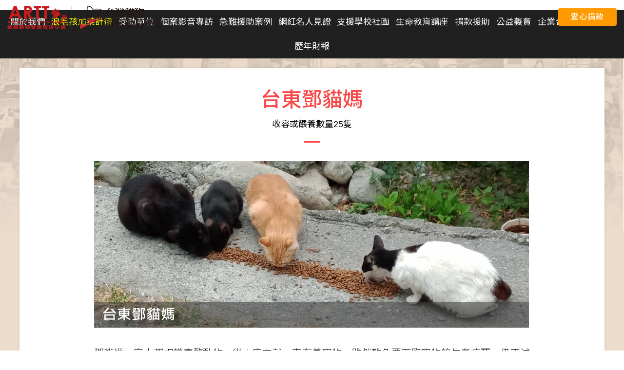

--- FILE ---
content_type: text/html; charset=UTF-8
request_url: https://donation-networks.savedogs.org/Shelter/page?id=200
body_size: 10174
content:
<!DOCTYPE html>
<html lang="en">
<head>
    <meta charset="utf-8">
    <link sizes="16x16 32x32 48x48 57x57 64x64 72x72 96x96 114x114 128x128 150x150 192x192" rel="shortcut icon" type="image/x-icon" href="https://donation-networks.savedogs.org/favicon.ico" />
<link sizes="57x57" rel="apple-touch-icon" href="https://donation-networks.savedogs.org/Icon-57.png" />
<link sizes="72x72" rel="apple-touch-icon" href="https://donation-networks.savedogs.org/Icon-72.png" />
<link sizes="96x96" rel="apple-touch-icon" href="https://donation-networks.savedogs.org/Icon-96.png" />
<link sizes="114x114" rel="apple-touch-icon" href="https://donation-networks.savedogs.org/Icon-114.png" />
<link sizes="128x128" rel="apple-touch-icon" href="https://donation-networks.savedogs.org/Icon-128.png" />
<link sizes="57x57" rel="apple-touch-icon-precomposed" href="https://donation-networks.savedogs.org/Icon-57.png" />
<link sizes="72x72" rel="apple-touch-icon-precomposed" href="https://donation-networks.savedogs.org/Icon-72.png" />
<link sizes="96x96" rel="apple-touch-icon-precomposed" href="https://donation-networks.savedogs.org/Icon-96.png" />
<link sizes="114x114" rel="apple-touch-icon-precomposed" href="https://donation-networks.savedogs.org/Icon-114.png" />
<link sizes="128x128" rel="apple-touch-icon-precomposed" href="https://donation-networks.savedogs.org/Icon-128.png" />
<link sizes="36x36" rel="android-chrome" href="https://donation-networks.savedogs.org/Icon-32.png" />
<link sizes="36x36" rel="android-chrome" href="https://donation-networks.savedogs.org/Icon-48.png" />
<link sizes="48x48" rel="android-chrome" href="https://donation-networks.savedogs.org/Icon-48.png" />
<link sizes="72x72" rel="android-chrome" href="https://donation-networks.savedogs.org/Icon-72.png" />
<link sizes="96x96" rel="android-chrome" href="https://donation-networks.savedogs.org/Icon-96.png" />
<link sizes="144x144" rel="android-chrome" href="https://donation-networks.savedogs.org/Icon-150.png" />
<link sizes="192x192" rel="android-chrome" href="https://donation-networks.savedogs.org/Icon-192.png" />
<link sizes="70x70" rel="mstile" href="https://donation-networks.savedogs.org/Icon-72.png" />
<link sizes="144x144" rel="mstile" href="https://donation-networks.savedogs.org/Icon-150.png" />
<link sizes="150x150" rel="mstile" href="https://donation-networks.savedogs.org/Icon-150.png" />
<link rel="stylesheet" type="text/css" href="/themes/donationNetworksFrontend/rwd/css/lightgallery.css" />
<link rel="stylesheet" type="text/css" href="/assets/7be25b3d/bootstrap.css" />
<link rel="stylesheet" type="text/css" href="/assets/c1004afa/style.css" />
<script type="text/javascript" src="/themes/donationNetworksFrontend/rwd/js/jquery.min.js"></script>
<script type="text/javascript" src="/themes/donationNetworksFrontend/rwd/js/bootstrap.min.js"></script>
<script type="text/javascript" src="/themes/donationNetworksFrontend/rwd/js/headroom.js"></script>
<script type="text/javascript" src="/themes/donationNetworksFrontend/rwd/js/swiper.min.js"></script>
<script type="text/javascript" src="/themes/donationNetworksFrontend/rwd/js/jquery.lazyload.js"></script>
<script type="text/javascript" src="/themes/donationNetworksFrontend/rwd/js/jquery.inview.min.js"></script>
<script type="text/javascript" src="/themes/donationNetworksFrontend/rwd/js/custom.js"></script>
<script type="text/javascript" src="/themes/donationNetworksFrontend/rwd/js/jquery.waypoints.js"></script>
<script type="text/javascript" src="/themes/donationNetworksFrontend/rwd/js/countUp.js"></script>
<title>台東鄧貓媽 - 台灣貓狗聯合勸募平台</title>
    <meta name="description" content="台灣動物緊急救援小組: 傷病流浪犬貓跨海認養, 護犬大使招募, 傷病流浪動物救援, 傷病流浪動物救援醫療, 傷病流浪動物救援安置, 傷病流浪動物救援送養, 動物保護生命教育, 弱勢貓狗園區助糧, 助糧平台, 集食平台">
    <meta name="keywords" content="跨海認養, 護犬大使招募, 狗, 貓, 流浪動物, 認養, 流浪狗, 動物保護協會, 關懷流浪動物協會, 助糧, 集食, 浪愛溫飽, 助糧平台, 集食平台">
    <meta http-equiv="X-UA-Compatible" content="IE=8;" />
    <meta name="viewport" content="width=device-width, initial-scale=1, user-scalable=0">
    <meta name="HandheldFriendly" content="true" />
    <META HTTP-EQUIV="PRAGMA" CONTENT="NO-CACHE">
    <META HTTP-EQUIV="EXPIRES" CONTENT="0">
    <META HTTP-EQUIV="CACHE-CONTROL" CONTENT="NO-CACHE">
        <!-- Google Tag Manager -->
    <script>
        (function(w, d, s, l, i) {
            w[l] = w[l] || [];
            w[l].push({
                'gtm.start': new Date().getTime(),
                event: 'gtm.js'
            });
            var f = d.getElementsByTagName(s)[0],
                j = d.createElement(s),
                dl = l != 'dataLayer' ? '&l=' + l : '';
            j.async = true;
            j.src =
                'https://www.googletagmanager.com/gtm.js?id=' + i + dl;
            f.parentNode.insertBefore(j, f);
        })(window, document, 'script', 'dataLayer', 'GTM-WRSZ676');
    </script>
    <!-- End Google Tag Manager -->
    <!-- 回到頂部的JQ -->
    <script type="text/javascript">
        $(function() {
            $("#toTop").click(function() {
                $("html,body").animate({
                    scrollTop: 0
                }, 1000);
            });
            $(window).scroll(function() {
                if ($(this).scrollTop() > 50) {
                    $('#toTop').fadeIn("fast");
                } else {
                    $('#toTop').stop().fadeOut("fast");
                }
            });
        });
    </script>
    <!-- Facebook Pixel Code -->
    <script>
        if ('554096382023930' != '') {
            ! function(f, b, e, v, n, t, s) {
                if (f.fbq) return;
                n = f.fbq = function() {
                    n.callMethod ?
                        n.callMethod.apply(n, arguments) : n.queue.push(arguments)
                };
                if (!f._fbq) f._fbq = n;
                n.push = n;
                n.loaded = !0;
                n.version = '2.0';
                n.queue = [];
                t = b.createElement(e);
                t.async = !0;
                t.src = v;
                s = b.getElementsByTagName(e)[0];
                s.parentNode.insertBefore(t, s)
            }(window, document, 'script',
                'https://connect.facebook.net/en_US/fbevents.js');
            fbq('init', '554096382023930');
            fbq('track', 'PageView');
        }
    </script>
    <!-- End Facebook Pixel Code -->
    <!-- Google Analytics -->
    <script async src="https://www.googletagmanager.com/gtag/js?id=UA-36127713-4"></script>
    <script>
        window.dataLayer = window.dataLayer || [];

        function gtag() {
            dataLayer.push(arguments);
        }
        gtag('js', new Date());
        gtag('config', 'UA-36127713-4');
        gtag('event', '勸募瀏覽');
    </script>
    <!-- End Google Analytics -->
    <!-- Google Ads -->
    <script async src="https://www.googletagmanager.com/gtag/js?id=AW-870979993"></script>
    <script>
        window.dataLayer = window.dataLayer || [];

        function gtag() {
            dataLayer.push(arguments);
        }
        gtag('js', new Date());
        gtag('config', 'AW-870979993');
        gtag('config', 'AW-10941256179');
    </script>
    <!-- End Google Ads -->
    <!-- Yahoo Dot -->
    <script type="application/javascript">
        (function(w, d, t, r, u) {
            w[u] = w[u] || [];
            w[u].push({
                'projectId': '10000',
                'properties': {
                    'pixelId': '10174492',
                    'userEmail': '<email_address>'
                }
            });
            var s = d.createElement(t);
            s.src = r;
            s.async = true;
            s.onload = s.onreadystatechange = function() {
                var y, rs = this.readyState,
                    c = w[u];
                if (rs && rs != "complete" && rs != "loaded") {
                    return
                }
                try {
                    y = YAHOO.ywa.I13N.fireBeacon;
                    w[u] = [];
                    w[u].push = function(p) {
                        y([p])
                    };
                    y(c)
                } catch (e) {}
            };
            var scr = d.getElementsByTagName(t)[0],
                par = scr.parentNode;
            par.insertBefore(s, scr)
        })(window, document, "script", "https://s.yimg.com/wi/ytc.js", "dotq");
    </script>
    <!-- END Yahoo Dot -->
    <!-- LINE Tag Base Code -->
    <!-- Do Not Modify -->
    <script>
        (function(g, d, o) {
            g._ltq = g._ltq || [];
            g._lt = g._lt || function() {
                g._ltq.push(arguments)
            };
            var h = location.protocol === 'https:' ? 'https://d.line-scdn.net' : 'http://d.line-cdn.net';
            var s = d.createElement('script');
            s.async = 1;
            s.src = o || h + '/n/line_tag/public/release/v1/lt.js';
            var t = d.getElementsByTagName('script')[0];
            t.parentNode.insertBefore(s, t);
        })(window, document);
        _lt('init', {
            customerType: 'lap',
            tagId: '1cba5d87-392f-4522-8e7e-30585acdec50'
        });
        _lt('send', 'pv', ['1cba5d87-392f-4522-8e7e-30585acdec50']);
    </script>
    <script>
        ! function() {
            var d = function d(a) {
                for (var e = arguments.length, n = new Array(e > 1 ? e - 1 : 0), i = 1; i < e; i++) n[i - 1] = arguments[i];
                d.queue.push([a].concat(n))
            };
            d.queue = [], window.dadk = window.dadk || d;
            var a = document.createElement("script");
            a.src = "undefined" != typeof URLSearchParams ? "https://unpkg.com/@dcardsdk/web-ad-tracking-sdk@1.3.2/build/dadk.iife.js" : "https://unpkg.com/@dcardsdk/web-ad-tracking-sdk/build/outdated-dadk.iife.js", document.head.appendChild(a), window.dadk("init", "Tem5LyrzgvJ3KxgOEqjta"), window.dadk("track", "PageView", {
                url: window.location.href
            })
        }();
    </script>
    <noscript>
        <img height="1" width="1" style="display:none"
            src="https://tr.line.me/tag.gif?c_t=lap&t_id=1cba5d87-392f-4522-8e7e-30585acdec50&e=pv&noscript=1" />
    </noscript>
    <!-- End LINE Tag Base Code -->
</head><script type="text/javascript">
// Android版本驗證
function AndroidVersonVerify(){
	var tip = false;
    if(navigator.userAgent.match(/Android/i))
    {
        var match = navigator.userAgent.match(/Android [0-9\.]*/i);
        var split = match[0].split('Android ');
        var verson = split[1].split('.');
		if(verson[0]<4){
			tip = true;
		}
		if(verson[0]==4 && verson[1]<3){
			tip = true;
		}
    }
    if(tip){
    	var info = 'Android版本過低 建議升級您的版本。';
    	alert(info);
    }
}
// IE版本驗證
function IEVersonVerify(){
	var tip = false;
	for(ver=5;ver<=8;ver++){
        var b = document.createElement('b');
        b.innerHTML = '<!--[if IE ' + ver + ']><i></i><![endif]-->';
        if(b.getElementsByTagName('i').length === 1){
        	tip = true;
        }
	}
    if(tip){
    	var info = 'IE版本過低 建議使用CHROME 或是FIREFOX 或是升級您的IE瀏覽器。';
    	alert(info);
    }
}

$(function() {
    IEVersonVerify();
    AndroidVersonVerify();
})
</script><script type="text/javascript">
	$(function() {
		changeYouTubeSize();
	})

	$(window).resize(function() {
		changeYouTubeSize();
	});
	// 依YouTube顯示寬度 變更 YouTube顯示高度
	function changeYouTubeSize() {
		$.each($('iframe[title="YouTube video player"]'), function(idx, target) {
			var width = $(target).parent('div').width();
			$(target).attr('style', 'width:' + width + 'px;height:' + (width * 0.5625) + 'px;');
			$(target).closest('div[class*="col"]').attr('style', 'height:' + (width * 0.5625 + 5) + 'px;');
		})
	}
</script>

<body><script type="text/javascript" src="/themes/donationNetworksFrontend/rwd/js/lightGallery-master/picturefill.min.js"></script>
<script type="text/javascript" src="/themes/donationNetworksFrontend/rwd/js/lightGallery-master/lightgallery.js"></script>
<script type="text/javascript" src="/themes/donationNetworksFrontend/rwd/js/lightGallery-master/lg-fullscreen.js"></script>
<script type="text/javascript" src="/themes/donationNetworksFrontend/rwd/js/lightGallery-master/lg-thumbnail.js"></script>
<script type="text/javascript" src="/themes/donationNetworksFrontend/rwd/js/lightGallery-master/lg-video.js"></script>
<script type="text/javascript" src="/themes/donationNetworksFrontend/rwd/js/lightGallery-master/lg-autoplay.js"></script>
<script type="text/javascript" src="/themes/donationNetworksFrontend/rwd/js/lightGallery-master/lg-zoom.js"></script>
<script type="text/javascript" src="/themes/donationNetworksFrontend/rwd/js/lightGallery-master/lg-hash.js"></script>
<script type="text/javascript" src="/themes/donationNetworksFrontend/rwd/js/lightGallery-master/lg-pager.js"></script>
<script type="text/javascript" src="/themes/donationNetworksFrontend/rwd/js/lightGallery-master/jquery.mousewheel.min.js"></script>

	<!-- Google Tag Manager (noscript) -->
	<noscript><iframe src="https://www.googletagmanager.com/ns.html?id=GTM-WRSZ676" height="0" width="0" style="display:none;visibility:hidden"></iframe></noscript>
	<!-- End Google Tag Manager (noscript) -->
	<div id="container">
		<!-- header -->
		<header id="header" class="site-header headroom">
    <div class="container">
        <a class="logo" href="https://donation-networks.savedogs.org ">台灣貓狗聯合勸募平台 Taiwan Dogs & Cats United Donation Networks</a>
        <div id="menu-trigger" class="menu-trigger">
            <div class="c-hamburger"><span></span></div>
        </div>
        <nav class="site-menu">
            <div class="menu-panel">
                <ul class="main-menu">
                    <li><a href="https://donation-networks.savedogs.org/About">關於我們</a></li>
                    <li><a href="https://donation-networks.savedogs.org/DonatePlan" class="highlight">浪毛孩加菜計畫</a></li>
                    <li><a href="https://donation-networks.savedogs.org/Shelter">受助單位</a></li>
                    <li><a href="https://donation-networks.savedogs.org/ShelterVideo">個案影音專訪</a></li>
                    <li><a href="https://donation-networks.savedogs.org/ShelterAssistance">急難援助案例</a></li>
                    <li><a href="https://donation-networks.savedogs.org/KolVideo">網紅名人見證</a></li>
                    <li><a href="https://donation-networks.savedogs.org/StudentClub">支援學校社團</a></li>
                    <li><a href="https://donation-networks.savedogs.org/LifeEducation">生命教育講座</a></li>
                    <li><a href="https://donation.savedogs.org " target="_blank">捐款援助</a></li>
                    <li><a href="https://donation-networks.savedogs.org/CharitySale">公益義賣</a></li>
                    <li><a href="https://donation-networks.savedogs.org/Sponsors">企業合作</a></li>
                    <li><a href="https://donation-networks.savedogs.org/MediaReports">媒體報導</a></li>
                    <li><a href="https://donation-networks.savedogs.org/FinancialReport">歷年財報</a></li>
                </ul>
                <ul class="header-link">
                    <li><a href="https://donation-networks.savedogs.org/Sdgs">聯合國永續發展目標 (SDGs)</a></li>
                    <li><a href="https://donation.savedogs.org " target="_blank">愛心捐款平台</a></li>
                    <li><a href="https://donation-networks.savedogs.org/Contact">聯絡我們</a></li>
                </ul>
                <div class="header-donation"><a href="https://donation.savedogs.org " target="_blank">愛心捐款</a></div>
            </div>
        </nav>
    </div>
</header>		<!-- content -->
		<div class="site-content plus-header">
			<script type="text/javascript">
$(function(){
    $('[ew=album]').off('click');
	$('[ew=album]').on('click', function() {
		var dynamicEl = JSON.parse(atob($(':input',$(this)).val()));
    	$(this).lightGallery({
            thumbnail:true,
            dynamic: true,
            dynamicEl: dynamicEl
        })
    })
});
</script>
<div class="page page--shelter">
    <div class="l-box">
        <div class="l-box__inner">
            <div class="l-box__main article">
                <div class="article__header">
                    <h1 class="main-title">台東鄧貓媽</h1>
                    <h4 class="sub-text">收容或餵養數量25隻</h4>
                </div>
                <div class="article__content">
                    <img src="https://donation-networks.savedogs.org/upload/Shelters/d/dg6edsk886ggibdmw58yesyezt7lc02pg94t/main.png" alt="" class="img-responsive">
					<p><br />
<span style="font-size:20px;">鄧貓媽一家人都相當喜歡動物，從小家中就一直有養寵物。雖然難免要面臨寵物的生老病死，仍不減鄧貓媽一家人對動物的愛護之情。<br />
<br />
鄧貓媽與姪女、姪子一同餵養浪貓已有三年時間。鄧貓媽與姪女、姪子目前共收容9隻貓，在外餵養近20隻浪貓。鄧貓媽家中的幾隻貓咪幾乎都是在外流浪的幼貓，如果置之不理將難以生存，又位處偏鄉送養不易，因此陸續帶回家中收容。</span></p>

<p><span style="font-size:20px;">因娘家父母都已不在了，三年前又逢弟弟驟逝，屏東家中僅留下姪子獨自居住，因為擔心姪子太過孤單，鄧貓媽將女兒撿到的小貓交給他收養，同時也開始餵養外面的浪貓，而在外縣市求學的姪女也陸續帶了幾隻浪貓回家。鄧貓媽平時經營手工藝品工作室，在收入有限的情況下，貓咪們的糧食開銷無疑是一筆不小的負擔。<br />
<br />
台灣動物緊急救援小組在得知鄧貓媽的故事後，決定將她納入台灣貓狗聯合勸募平台的援助對象，定期捐贈飼料幫助鄧貓媽，讓她能有更多的資源繼續幫助這些流浪動物。</span><br />
<br />
<br />
<img alt="" src="/upload/ckeditor/forum_photos/%E5%BC%B1%E5%8B%A2%E7%8B%97%E5%9C%92/2020%E6%9B%B4%E6%96%B0/%E5%B1%8F%E6%9D%B1%E5%B4%81%E9%A0%82%E9%84%A7%E8%B2%93%E5%AA%BD/%E6%9C%AA%E5%91%BD%E5%90%8D%20-%201.jpg" style="col-xs-12 col-sm-7 col-md-10" /><br />
<br />
<img alt="" src="/upload/ckeditor/forum_photos/%E5%BC%B1%E5%8B%A2%E7%8B%97%E5%9C%92/2020%E6%9B%B4%E6%96%B0/%E5%B1%8F%E6%9D%B1%E5%B4%81%E9%A0%82%E9%84%A7%E8%B2%93%E5%AA%BD/%E6%9C%AA%E5%91%BD%E5%90%8D%20-%203.jpg" style="col-xs-12 col-sm-7 col-md-10" /></p>
                </div>
                <div class="article__footer">
                                        <script type="text/javascript">
                        $(function(){
                    		var dynamicEl = JSON.parse(atob('[base64]'));
                            $('#album').on('click', function() {
                                $(this).lightGallery({
                                    dynamic: true,
                                    dynamicEl: dynamicEl
                                })

                            });
                        });
                    </script>
                    <div class="btn-row">
                        <a id="album" class="btn btn-album"><i class="icon icon-album"></i>現場直擊攝影集</a>
                    </div>
                	                    <div class="page-control"><a href="https://donation-networks.savedogs.org/Shelter" class="btn btn-border">回列表頁</a></div>
                </div>
            </div>
                        <div class="related">
                <h3 class="related-heading"><i class="icon icon-house"></i>其他受助單位</h3>
                <div class="related-swiper-wrap">
                    <!-- slider main container -->
                    <div id="related-swiper" class="swiper-container related-swiper">
                        <!-- additional required wrapper -->
                        <div class="swiper-wrapper">
                        	<div class="swiper-slide"><div class="item"><a href="https://donation-networks.savedogs.org/Shelter/page?id=285" alt="南投林媽媽狗園" title="南投林媽媽狗園"><div class="image"><img src="https://donation-networks.savedogs.org/upload/Shelters/c/czgh8511g2uoieb75izbvmq65v28j10g9924/main.jpg" alt="" class="img-responsive"></div><div class="main-text">南投林媽媽狗園</div></a></div></div><div class="swiper-slide"><div class="item"><a href="https://donation-networks.savedogs.org/Shelter/page?id=99" alt="高雄左營阿月貓狗園" title="高雄左營阿月貓狗園"><div class="image"><img src="https://donation-networks.savedogs.org/upload/Shelters/a/afgd45l53upn7pljxwc5myr0z23ubfymvfz0/main.jpg" alt="" class="img-responsive"></div><div class="main-text">高雄左營阿月貓狗園</div></a></div></div><div class="swiper-slide"><div class="item"><a href="https://donation-networks.savedogs.org/Shelter/page?id=216" alt="彰化員林林媽媽" title="彰化員林林媽媽"><div class="image"><img src="https://donation-networks.savedogs.org/upload/Shelters/3/3sx7syabgy8rmrdpptcqkmy26puwiuflndtf/main.jpg" alt="" class="img-responsive"></div><div class="main-text">彰化員林林媽媽</div></a></div></div><div class="swiper-slide"><div class="item"><a href="https://donation-networks.savedogs.org/Shelter/page?id=80" alt="高雄鼓山劉媽媽貓狗園" title="高雄鼓山劉媽媽貓狗園"><div class="image"><img src="https://donation-networks.savedogs.org/upload/Shelters/8/8ozq6uymqhqk59ihjbp4it8psblp1w99l9zs/main.jpg" alt="" class="img-responsive"></div><div class="main-text">高雄鼓山劉媽媽貓狗園</div></a></div></div><div class="swiper-slide"><div class="item"><a href="https://donation-networks.savedogs.org/Shelter/page?id=102" alt="台中龍井簡媽媽狗園" title="台中龍井簡媽媽狗園"><div class="image"><img src="https://donation-networks.savedogs.org/upload/Shelters/r/rmb0wld6f7ds6ssc6yaj4ztlewtepfhg1tgy/main.jpg" alt="" class="img-responsive"></div><div class="main-text">台中龍井簡媽媽狗園</div></a></div></div><div class="swiper-slide"><div class="item"><a href="https://donation-networks.savedogs.org/Shelter/page?id=44" alt="彰化芬園紀媽媽狗園" title="彰化芬園紀媽媽狗園"><div class="image"><img src="https://donation-networks.savedogs.org/upload/Shelters/x/x5t7m3c195cgh7g0xvk1cv4iuec41qbzw57i/main.jpg" alt="" class="img-responsive"></div><div class="main-text">彰化芬園紀媽媽狗園</div></a></div></div><div class="swiper-slide"><div class="item"><a href="https://donation-networks.savedogs.org/Shelter/page?id=153" alt="台中龍井陳媽媽狗園" title="台中龍井陳媽媽狗園"><div class="image"><img src="https://donation-networks.savedogs.org/upload/Shelters/u/upp41ddhbhicajt9g2kwo64o2hwa487zxw3y/main.jpg" alt="" class="img-responsive"></div><div class="main-text">台中龍井陳媽媽狗園</div></a></div></div><div class="swiper-slide"><div class="item"><a href="https://donation-networks.savedogs.org/Shelter/page?id=175" alt="高雄大寮陳媽媽狗園" title="高雄大寮陳媽媽狗園"><div class="image"><img src="https://donation-networks.savedogs.org/upload/Shelters/d/d5pn4vmn1vm06ni3yzd7yy5t2s1k3vrg1g45/main.jpg" alt="" class="img-responsive"></div><div class="main-text">高雄大寮陳媽媽狗園</div></a></div></div><div class="swiper-slide"><div class="item"><a href="https://donation-networks.savedogs.org/Shelter/page?id=306" alt="台南余媽媽狗園" title="台南余媽媽狗園"><div class="image"><img src="https://donation-networks.savedogs.org/upload/Shelters/p/paklfdw4lt4vslz13dqay00w9apxo1jwaq0g/main.jpg" alt="" class="img-responsive"></div><div class="main-text">台南余媽媽狗園</div></a></div></div><div class="swiper-slide"><div class="item"><a href="https://donation-networks.savedogs.org/Shelter/page?id=136" alt="高雄顧媽媽貓園" title="高雄顧媽媽貓園"><div class="image"><img src="https://donation-networks.savedogs.org/upload/Shelters/u/uucs740p5rwhos5ya96m8zvxvkmgzshtmtmu/main.png" alt="" class="img-responsive"></div><div class="main-text">高雄顧媽媽貓園</div></a></div></div><div class="swiper-slide"><div class="item"><a href="https://donation-networks.savedogs.org/Shelter/page?id=247" alt="高雄蔣媽媽貓屋" title="高雄蔣媽媽貓屋"><div class="image"><img src="https://donation-networks.savedogs.org/upload/Shelters/9/9z06g7focyp9lxnsc24unucp171v24cb4dik/main.jpg" alt="" class="img-responsive"></div><div class="main-text">高雄蔣媽媽貓屋</div></a></div></div><div class="swiper-slide"><div class="item"><a href="https://donation-networks.savedogs.org/Shelter/page?id=260" alt="屏東大鵬灣吳媽媽狗園" title="屏東大鵬灣吳媽媽狗園"><div class="image"><img src="https://donation-networks.savedogs.org/upload/Shelters/3/3pasu9h8hjl0wtbwpipwzo0y0r9rp7n4pmlu/main.jpg" alt="" class="img-responsive"></div><div class="main-text">屏東大鵬灣吳媽媽狗園</div></a></div></div><div class="swiper-slide"><div class="item"><a href="https://donation-networks.savedogs.org/Shelter/page?id=16" alt="高雄內門已故洪老師狗園" title="高雄內門已故洪老師狗園"><div class="image"><img src="https://donation-networks.savedogs.org/upload/Shelters/o/ob5giokmylm3rhep6m7g6wr5qnz3qfweq1v8/main.jpg" alt="" class="img-responsive"></div><div class="main-text">高雄內門已故洪老師狗園</div></a></div></div><div class="swiper-slide"><div class="item"><a href="https://donation-networks.savedogs.org/Shelter/page?id=77" alt="台中大甲蘇媽媽狗園" title="台中大甲蘇媽媽狗園"><div class="image"><img src="https://donation-networks.savedogs.org/upload/Shelters/j/jzmqqz0ktxhar2wu5wv2r8th7rbxc1cv0ymq/main.jpg" alt="" class="img-responsive"></div><div class="main-text">台中大甲蘇媽媽狗園</div></a></div></div><div class="swiper-slide"><div class="item"><a href="https://donation-networks.savedogs.org/Shelter/page?id=118" alt="高雄小港呂姐姐狗園" title="高雄小港呂姐姐狗園"><div class="image"><img src="https://donation-networks.savedogs.org/upload/Shelters/2/2hpqrc5knb4s5t7030bnlo0q069js3qvkfmb/main.jpg" alt="" class="img-responsive"></div><div class="main-text">高雄小港呂姐姐狗園</div></a></div></div><div class="swiper-slide"><div class="item"><a href="https://donation-networks.savedogs.org/Shelter/page?id=205" alt="花蓮已故朱阿姨狗園" title="花蓮已故朱阿姨狗園"><div class="image"><img src="https://donation-networks.savedogs.org/upload/Shelters/f/f6xlwvh9jhqo9drorxjuit9i6rkgcqnswket/main.jpg" alt="" class="img-responsive"></div><div class="main-text">花蓮已故朱阿姨狗園</div></a></div></div><div class="swiper-slide"><div class="item"><a href="https://donation-networks.savedogs.org/Shelter/page?id=146" alt="雲林北港李媽媽狗園" title="雲林北港李媽媽狗園"><div class="image"><img src="https://donation-networks.savedogs.org/upload/Shelters/w/wiehu3xz51219halrwkoe66sc9m8c2p9l3rg/main.jpg" alt="" class="img-responsive"></div><div class="main-text">雲林北港李媽媽狗園</div></a></div></div><div class="swiper-slide"><div class="item"><a href="https://donation-networks.savedogs.org/Shelter/page?id=140" alt="台中霧峰徐老師" title="台中霧峰徐老師"><div class="image"><img src="https://donation-networks.savedogs.org/upload/Shelters/r/rco3lm4xz00ij0why00xfh0k712ymh7etvhe/main.jpg" alt="" class="img-responsive"></div><div class="main-text">台中霧峰徐老師</div></a></div></div>                        </div>
                    </div>
                    <!-- Add Arrows -->
                    <div class="swiper-button-next"></div>
                    <div class="swiper-button-prev"></div>
                    <!-- Add Pagination -->
                    <div class="swiper-pagination"></div>
                </div>
            </div>
                    </div>
    </div>
</div>
			<a id="toTop" class="to-top">totop</a>
		</div>
		<!-- footer -->
		<footer class="site-footer">
    <div class="container">
        <div class="site-footer__top">
            <div class="site-footer__logo">
                <div class="logo-group">台灣動物緊急救援小組</div>
            </div>
            <div class="site-footer__menu">
                <ul>
                    <li><a href="https://donation-networks.savedogs.org/About">關於我們</a></li>
                    <li><a href="https://donation-networks.savedogs.org/DonatePlan">浪毛孩加菜計畫</a></li>
                    <li><a href="https://donation-networks.savedogs.org/Shelter">受助單位</a></li>
                    <li><a href="https://donation-networks.savedogs.org/ShelterVideo">個案影音專訪</a></li>
                    <li><a href="https://donation-networks.savedogs.org/ShelterAssistance">急難援助案例</a></li>
                    <li><a href="https://donation-networks.savedogs.org/KolVideo">網紅名人見證</a></li>
                    <li><a href="https://donation-networks.savedogs.org/StudentClub">支援學校社團</a></li>
                    <li><a href="https://donation-networks.savedogs.org/LifeEducation">生命教育講座</a></li>
                </ul>
            </div>
            <div class="site-footer__menu">
                <ul>
                    <li><a href="https://donation.savedogs.org " target="_blank">捐款援助</a></li>
                    <li><a href="https://donation-networks.savedogs.org/CharitySale">公益義賣</a></li>
                    <li><a href="https://donation-networks.savedogs.org/Application">申請救助</a></li>
                    <li><a href="https://donation-networks.savedogs.org/Sponsors">企業合作</a></li>
                    <li><a href="https://donation-networks.savedogs.org/MediaReports">媒體報導</a></li>
                    <li><a href="https://donation-networks.savedogs.org/FinancialReport">歷年財報</a></li>
                    <li><a href="https://donation-networks.savedogs.org/Sdgs">聯合國永續發展目標 (SDGs)</a></li>
                </ul>
            </div>
            <div class="site-footer__menu">
                <ul>
                    <li><a href="https://www.savedogs.org " target="_blank">台灣動物緊急救援小組官方網站</a></li>
                    <li><a href="https://donation.savedogs.org " target="_blank">愛心捐款平台</a></li>
                    <li><a href="https://donation-networks.savedogs.org/Contact">聯絡我們</a></li>
                </ul>
            </div>
        </div>
        <div class="site-footer__bottom">
            <p class="contact-info">台灣貓狗聯合勸募平台 - 志工中心 (發票愛心碼: 0958)<br />
電 話： (04) 2360-0176 (平日8:30-17:30)<br />
傳 真： (04) 2360-9747<br />
郵寄地址： (40199) 台中力行路郵局第44號信箱<br />
電子信箱：volunteer_center@savedogs.org</p>

<p class="site-info">網頁維護：台灣貓狗聯合勸募平台 - 網路工程部門<br />
所屬單位：社團法人台灣動物緊急救援推廣協會<br />
立案字號：內政部台內社字第0960037625號<br />
勸募許可：衛福部衛部救字第1141364411號 (115年度)<br />
本站刊登之所有內容歡迎複製轉載，但請註明出處與網址</p>
        </div>
    </div>
</footer>
    <div style="background-color: #d0d0d0; padding: 20px 10px;">
        <p style="text-align: center; margin: 0; font-size: 16px; color: #212529;">我們目前是台灣公益團體自律聯盟的成員<br>
            <a href="https://twnpos.org.tw/team/2YG187JXgadykkhQjL8Ad7G6BYw" target="_blank">
                <img src="/themes/donationNetworksFrontend/rwd/images/twnpos-logo.png" alt="">
            </a>
        </p>
    </div>
		<div class="landing-stickybar">
			<div class="landing-stickybar__inner">
								<a class="landing-stickybar__link join" href="https://donation.savedogs.org/?package=201804" target="_blank">
					<div class="linkIcon">&nbsp;</div>
					即刻加入助糧計畫				</a>
				<a class="landing-stickybar__link view" href="https://donation-networks.savedogs.org/Shelter" target="_blank">
					<div class="linkIcon">&nbsp;</div>
					查看受贈弱勢單位				</a>
			</div>
		</div>
	</div>
</body>

</html>

--- FILE ---
content_type: text/javascript
request_url: https://t.tenmax.io/js/m/039607320987.min.js
body_size: 2875
content:
(function(win,doc,scriptTagName,src,imaxqObj,newScriptElement,rootScriptElement){if(win.imaxq)return;imaxqObj=win.imaxq=function(){if(imaxqObj.callMethod)imaxqObj.callMethod.apply(imaxqObj,arguments);else imaxqObj.queue.push(arguments)};imaxqObj.queue=[];imaxqObj.callMethods=[];newScriptElement=doc.createElement(scriptTagName);rootScriptElement=doc.getElementsByTagName(scriptTagName)[0];newScriptElement.async=true;newScriptElement.src=src;rootScriptElement.parentNode.insertBefore(newScriptElement,
rootScriptElement)})(window,document,"script","https://tenmax-static.cacafly.net/dmp/js/imax.js","imaxq");(function(win,doc){var copyForContents=function(obj){var copy={};for(var attr in obj)if(attr==="contents"){var array=[];var contentArray=obj.contents;for(var i=0;i<contentArray.length;i++){var newContent={};for(attr in contentArray[i])if(contentArray[i].hasOwnProperty(attr))newContent[attr]=contentArray[i][attr];array.push(newContent)}copy["contents"]=array}else if("object"!==typeof obj[attr])copy[attr]=obj[attr];else if(Array.isArray(obj[attr]))copy[attr]=obj[attr].slice();return copy};var processContents=
function(params){if(params&&params["contents"]){var copy=copyForContents(params);var contentIds=[];var contentValues=[];var contentNumItems=[];for(var i=0;i<copy["contents"].length;i++){var content=copy["contents"][i];contentIds.push(content.id);contentValues.push(content.item_price);contentNumItems.push(content.quantity)}copy["content_ids"]=contentIds;copy["content_values"]=contentValues;copy["content_num_items"]=contentNumItems;return copy}return params};var track=win.tpq.tracks["039607320987"];
track.callMethods=[];track.callMethods.push(function(){var command=Array.prototype.slice.call(arguments[0]);var action=command.shift();var event=command.shift();var extraParams=command.shift();switch(action){case "init":imaxq("init","5690767f-31a2-47e1-9d2c-b93c2954e0b1",extraParams);break;case "track":if(event)imaxq("track",event,processContents(extraParams));break;case "trackCustom":var tenmaxParams={};var k;var tagId=extraParams?extraParams["tag_id"]:undefined;switch(tagId){case "602538368952":k=
"tenmax_segment_id".slice(7);tenmaxParams[k]="8094d964-6e60-4181-a57f-3bebab7c153c";break;case "809832074777":k="tenmax_provider_id".slice(7);tenmaxParams[k]="470d26dd-a55b-4ce0-a2bb-7c31dbe94674";k="tenmax_feed_id".slice(7);tenmaxParams[k]="5690767f-31a2-47e1-9d2c-b93c2954e0b1";break;case "912902983889":k="tenmax_conv_id".slice(7);tenmaxParams[k]="7dedcebb-9ef3-4381-8c51-bdec1638229b";k="tenmax_conv_type".slice(7);tenmaxParams[k]="purchase";break}if(event)switch(event){case "homepage":case "category":imaxq("track",
event,extraParams);break;default:imaxq("trackCustom",event,tenmaxParams);break}break;case "set":if(event)imaxq("set",event,extraParams);break}});track.callMethod=function(){for(var idx=0;idx<track.callMethods.length;idx++)track.callMethods[idx](arguments)};var queue=track.queue.slice();for(var idx=0;idx<queue.length;idx++)track.callMethod.apply(null,queue[idx])})(window,document);

--- FILE ---
content_type: image/svg+xml
request_url: https://donation-networks.savedogs.org/themes/donationNetworksFrontend/rwd/images/icon-arrow-right_s.svg
body_size: 266
content:
<?xml version="1.0" encoding="utf-8"?>
<!-- Generator: Adobe Illustrator 16.0.0, SVG Export Plug-In . SVG Version: 6.00 Build 0)  -->
<!DOCTYPE svg PUBLIC "-//W3C//DTD SVG 1.1//EN" "http://www.w3.org/Graphics/SVG/1.1/DTD/svg11.dtd">
<svg version="1.1" id="圖層_1" xmlns="http://www.w3.org/2000/svg" xmlns:xlink="http://www.w3.org/1999/xlink" x="0px" y="0px"
	 width="12px" height="12px" viewBox="0 0 12 12" enable-background="new 0 0 12 12" xml:space="preserve">
<path fill="#F84848" d="M0.509,5.5C0.233,5.5,0.01,5.724,0.01,6c0,0.275,0.224,0.499,0.499,0.499h9.975l-3.83,3.633
	c-0.2,0.19-0.208,0.506-0.017,0.706c0.098,0.103,0.23,0.154,0.361,0.154c0.124,0,0.248-0.045,0.344-0.138l4.348-4.14
	C11.887,6.517,11.99,6.267,11.99,6c0-0.267-0.104-0.518-0.293-0.707L7.343,1.146c-0.2-0.19-0.516-0.182-0.706,0.017
	c-0.19,0.2-0.182,0.516,0.018,0.706L10.467,5.5H0.509L0.509,5.5z"/>
</svg>


--- FILE ---
content_type: image/svg+xml
request_url: https://donation-networks.savedogs.org/themes/donationNetworksFrontend/rwd/images/icon-arrow-left_white.svg
body_size: 152
content:
<?xml version="1.0" encoding="utf-8"?>
<!-- Generator: Adobe Illustrator 16.0.0, SVG Export Plug-In . SVG Version: 6.00 Build 0)  -->
<!DOCTYPE svg PUBLIC "-//W3C//DTD SVG 1.1//EN" "http://www.w3.org/Graphics/SVG/1.1/DTD/svg11.dtd">
<svg version="1.1" id="圖層_1" xmlns="http://www.w3.org/2000/svg" xmlns:xlink="http://www.w3.org/1999/xlink" x="0px" y="0px"
	 width="40px" height="40px" viewBox="0 0 40 40" enable-background="new 0 0 40 40" xml:space="preserve">
<path fill="#FFFFFF" d="M24.398,10.282c-0.256,0-0.512,0.098-0.707,0.293l-8.797,8.797c-0.391,0.391-0.391,1.023,0,1.414l8.641,8.64
	c0.391,0.391,1.023,0.391,1.414,0s0.391-1.023,0-1.414l-7.934-7.933l8.09-8.09c0.391-0.391,0.391-1.023,0-1.414
	C24.91,10.379,24.654,10.282,24.398,10.282z"/>
</svg>


--- FILE ---
content_type: image/svg+xml
request_url: https://donation-networks.savedogs.org/themes/donationNetworksFrontend/rwd/images/landing-sticky_02.svg
body_size: 424
content:
<?xml version="1.0" encoding="utf-8"?>
<!-- Generator: Adobe Illustrator 15.0.0, SVG Export Plug-In . SVG Version: 6.00 Build 0)  -->
<!DOCTYPE svg PUBLIC "-//W3C//DTD SVG 1.1//EN" "http://www.w3.org/Graphics/SVG/1.1/DTD/svg11.dtd">
<svg version="1.1" id="圖層_1" xmlns="http://www.w3.org/2000/svg" xmlns:xlink="http://www.w3.org/1999/xlink" x="0px" y="0px"
	 width="48.189px" height="48.189px" viewBox="0.655 0.905 48.189 48.189" enable-background="new 0.655 0.905 48.189 48.189"
	 xml:space="preserve">
<g>
	<path fill="#FFFFFF" d="M31.267,11.119c-5.492-5.493-14.433-5.493-19.925,0c-5.491,5.493-5.491,14.432,0,19.925
		c4.89,4.892,12.51,5.414,17.998,1.595c0.113,0.549,0.38,1.069,0.805,1.495l7.996,7.996c1.17,1.162,3.051,1.162,4.21,0
		c1.163-1.164,1.163-3.051,0-4.211l-7.996-7.998c-0.423-0.422-0.945-0.688-1.494-0.803C36.683,23.628,36.158,16.012,31.267,11.119z
		 M28.741,28.518c-4.103,4.104-10.775,4.104-14.873,0c-4.101-4.1-4.101-10.771,0-14.873c4.098-4.1,10.771-4.1,14.873,0
		C32.843,17.745,32.843,24.418,28.741,28.518z"/>
</g>
</svg>


--- FILE ---
content_type: application/javascript
request_url: https://crs.rixbeedesk.com/wrapper/1369_7155.js
body_size: 1970
content:
/*
* @copyright RixDesk
* @release 2025-12-01
* @commit 1e37769
*/
!function(){"use strict";function t(t,i){(null==i||i>t.length)&&(i=t.length);for(var r=0,n=Array(i);r<i;r++)n[r]=t[r];return n}function i(i,r){return function(t){if(Array.isArray(t))return t}(i)||function(t,i){var r=null==t?null:"undefined"!=typeof Symbol&&t[Symbol.iterator]||t["@@iterator"];if(null!=r){var n,e,o,a,c=[],d=!0,l=!1;try{if(o=(r=r.call(t)).next,0===i);else for(;!(d=(n=o.call(r)).done)&&(c.push(n.value),c.length!==i);d=!0);}catch(t){l=!0,e=t}finally{try{if(!d&&null!=r.return&&(a=r.return(),Object(a)!==a))return}finally{if(l)throw e}}return c}}(i,r)||function(i,r){if(i){if("string"==typeof i)return t(i,r);var n={}.toString.call(i).slice(8,-1);return"Object"===n&&i.constructor&&(n=i.constructor.name),"Map"===n||"Set"===n?Array.from(i):"Arguments"===n||/^(?:Ui|I)nt(?:8|16|32)(?:Clamped)?Array$/.test(n)?t(i,r):void 0}}(i,r)||function(){throw new TypeError("Invalid attempt to destructure non-iterable instance.\nIn order to be iterable, non-array objects must have a [Symbol.iterator]() method.")}()}var r=function(t){return t[t.CONV=5]="CONV",t}({});function n(t){"loading"!==document.readyState?document.body.appendChild(t):document.addEventListener("DOMContentLoaded",(function(){document.body.appendChild(t)}),{once:!0})}function e(t,i){if(i){var r=document.getElementById(i);if(r)return r}var e=document.createElement("script");return e.src=t,i&&(e.id=i),e.defer=!0,n(e),e}function o(t,i){return i.startsWith("http")?i:i.startsWith("/")?"".concat(t).concat(i):"".concat(t,"/").concat(i)}var a,c,d,l,s,u,_="rix_track_params";function f(t){return o("https://crs.rixbeedesk.com",t)}try{var v,w;window.__rix=window.__rix||{},function(t){var i=function(){var t,i,r=arguments.length>0&&void 0!==arguments[0]&&arguments[0];if(window.__rix.params&&!r)return window.__rix.params;var n=new URL(window.location.href),e=null!==(t=document.referrer)&&void 0!==t&&t.startsWith("https://")?new URL(document.referrer):null,o=JSON.parse((null===(i=localStorage)||void 0===i?void 0:i.getItem(_))||"{}"),a=n.searchParams.get("rix_callback")||(null==e?void 0:e.searchParams.get("rix_callback")),c=n.searchParams.get("rix_region")||(null==e?void 0:e.searchParams.get("rix_region")),d=n.searchParams.get("rix_tnt")||(null==e?void 0:e.searchParams.get("rix_tnt")),l=n.searchParams.get("rix_uuid")||(null==e?void 0:e.searchParams.get("rix_uuid")),s={callback:a||o.callback||"",region:(c||o.region||"").toLowerCase(),tntId:d||o.tntId||"",uuid:l||o.uuid||"",needCookie:r?!(a&&c&&d&&l):void 0};return localStorage&&localStorage.setItem(_,JSON.stringify(s)),window.__rix.params=s,s}(),r=i.callback,e=i.region;if(r&&e){var a=function(t,i,r){return o(function(t){return"https://".concat(t,".trk.rixbeedesk.com")}(t),"/rix/callback?c=".concat(i,"&event=").concat(r).concat(""))}(e,r,t);!function(t){var i=new Image;i.src=t,i.width=0,i.height=0,i.style.position="fixed",i.style.top="0",i.style.left="0",i.style.visibility="hidden",i.onload=function(){var t;null!==(t=document.body)&&void 0!==t&&t.contains(i)&&document.body.removeChild(i)},n(i)}(a),setTimeout((function(){!function(t,i){if(document.getElementById("__rix_flag_send_ext")){var r=window.location.origin,n={source:"rixbeedeskTrack",value:{time:Date.now(),origin:r,event:t,value:i}};window.postMessage(JSON.stringify(n),"*")}}("callback",t)}),200)}}(r.CONV);var g;if(window.__rix.config=JSON.parse('{"flagForAllAttention": 0, "flagForOthers": 0, "p_id": "554096382023930", "alias": "1375_9490"}'),void 0===window.__rix.config.alias&&void 0!==(null===(v=document.currentScript)||void 0===v?void 0:v.src))l=null===(g=document.currentScript)||void 0===g?void 0:g.src,u=null===(s=l.split("/")[4])||void 0===s?void 0:s.slice(0,-3),void 0!==window.__rix.config&&/\d+_\d+/.test(u)&&(window.__rix.config.alias=u);if(function(){var t;if(null!==(t=window.__rix.config)&&void 0!==t&&t.alias){var r=i(window.__rix.config.alias.split("_"),2),n=r[0],e=r[1],o=/^\d+$/;o.test(n)&&o.test(e)&&(window.__rix.tntId=n,window.__rix.advId=e)}}(),e(f("/callback.js"),"__rix-callback"),function(t){window.__rix.firstPartyIds=window.__rix.firstPartyIds||{};var i=window.__rix.firstPartyIds;for(var r in t){var n=r;Object.hasOwn(t,n)&&t[n]&&(i[n]||(i[n]=[]),"ttd_a"!==n&&"ttd_p"!==n&&t[n]&&!i[n].includes(t[n])&&i[n].push(t[n]))}var e=t.ttd_a,o=t.ttd_p;e&&o?i.ttd_a.some((function(t,r){var n;return t===e&&(null===(n=i.ttd_p)||void 0===n?void 0:n[r])===o}))||(i.ttd_a.push(e),i.ttd_p.push(o)):(e||o)&&console.error("TTD ID pair is incomplete")}({g:window.__rix.config.g_id,l:window.__rix.config.l_id,f:window.__rix.config.p_id,t:window.__rix.config.t_id,b:window.__rix.config.b_id,ttd_a:window.__rix.config.ttd_aid,ttd_p:window.__rix.config.ttd_pid}),void 0!==(null===(w=window.__rix.config)||void 0===w?void 0:w.diRpStatus)&&2!==window.__rix.config.diRpStatus&&window.__rix.advId&&window.__rix.tntId)e(f("/di.js"),"__rix-di")}catch(t){console.error(t),a=t,navigator.sendBeacon||console.error("Error occurred",a),navigator.sendBeacon("https://trk.rixfe.com/error",JSON.stringify({rix:window.__rix,url:location.href,userAgent:navigator.userAgent,clientHints:navigator.userAgentData,language:navigator.language,platform:navigator.platform,referrer:document.referrer,screen:{width:screen.width,height:screen.height,availWidth:screen.availWidth,availHeight:screen.availHeight,clientWidth:null===(c=document.documentElement)||void 0===c?void 0:c.clientWidth,clientHeight:null===(d=document.documentElement)||void 0===d?void 0:d.clientHeight,colorDepth:screen.colorDepth,pixelDepth:screen.pixelDepth},timestamp:Date.now(),error:{name:a.name,message:a.message,stack:a.stack}}))}}();


--- FILE ---
content_type: image/svg+xml
request_url: https://donation-networks.savedogs.org/themes/donationNetworksFrontend/rwd/images/icon-album.svg
body_size: 830
content:
<?xml version="1.0" encoding="utf-8"?>
<!-- Generator: Adobe Illustrator 16.0.0, SVG Export Plug-In . SVG Version: 6.00 Build 0)  -->
<!DOCTYPE svg PUBLIC "-//W3C//DTD SVG 1.1//EN" "http://www.w3.org/Graphics/SVG/1.1/DTD/svg11.dtd">
<svg version="1.1" id="圖層_1" xmlns="http://www.w3.org/2000/svg" xmlns:xlink="http://www.w3.org/1999/xlink" x="0px" y="0px"
	 width="25px" height="25px" viewBox="0 0 25 25" enable-background="new 0 0 25 25" xml:space="preserve">
<path d="M22.656,6.25h-0.781V5.469c0-1.295-1.049-2.344-2.344-2.344H18.75V2.343C18.75,1.049,17.701,0,16.406,0H2.344
	C1.049,0,0,1.049,0,2.343v14.063C0,17.7,1.049,18.75,2.344,18.75h0.781v0.781c0,1.294,1.049,2.344,2.344,2.344H6.25v0.781
	C6.25,23.95,7.299,25,8.594,25h14.063C23.951,25,25,23.95,25,22.656V8.594C25,7.299,23.951,6.25,22.656,6.25z M1.563,12.961V2.343
	c0-0.431,0.35-0.78,0.781-0.78h14.063c0.432,0,0.781,0.35,0.781,0.78v7.493l-1.789-1.789c-0.305-0.304-0.797-0.304-1.102,0
	l-3.359,3.352L7.586,8.039c-0.305-0.304-0.797-0.304-1.102,0L1.563,12.961z M5.469,20.313c-0.432,0-0.781-0.351-0.781-0.781V18.75
	h11.719c1.295,0,2.344-1.05,2.344-2.344V4.688h0.781c0.432,0,0.781,0.35,0.781,0.781v14.063c0,0.431-0.35,0.781-0.781,0.781H5.469z
	 M23.438,22.656c0,0.432-0.35,0.781-0.781,0.781H8.594c-0.432,0-0.781-0.35-0.781-0.781v-0.781h11.719
	c1.295,0,2.344-1.05,2.344-2.344V7.813h0.781c0.432,0,0.781,0.35,0.781,0.781V22.656z"/>
</svg>


--- FILE ---
content_type: application/javascript; charset=utf-8
request_url: https://trace.popin.cc/ju/cs/eplist?acid=&gdpr_consent=&gdpr=0&dm=https%253A%252F%252Fdonation-networks.savedogs.org&mcb=mmgg_1769327162616_814
body_size: 401
content:
mmgg_1769327162616_814({"data":{"list":["https://ib.adnxs.com/setuid?entity=529\u0026code=d1e30bddcda1041b2nf6o600mktfpl0m","https://cm.g.doubleclick.net/pixel?google_nid=baidu_mediago\u0026google_hm=d1e30bddcda1041b2nf6o600mktfpl0m","https://dsum-sec.casalemedia.com/crum?cm_dsp_id=215\u0026external_user_id=d1e30bddcda1041b2nf6o600mktfpl0m"]}})

--- FILE ---
content_type: image/svg+xml
request_url: https://donation-networks.savedogs.org/themes/donationNetworksFrontend/rwd/images/icon-house.svg
body_size: 685
content:
<?xml version="1.0" encoding="utf-8"?>
<!-- Generator: Adobe Illustrator 16.0.0, SVG Export Plug-In . SVG Version: 6.00 Build 0)  -->
<!DOCTYPE svg PUBLIC "-//W3C//DTD SVG 1.1//EN" "http://www.w3.org/Graphics/SVG/1.1/DTD/svg11.dtd">
<svg version="1.1" id="圖層_1" xmlns="http://www.w3.org/2000/svg" xmlns:xlink="http://www.w3.org/1999/xlink" x="0px" y="0px"
	 width="36px" height="36px" viewBox="0 0 36 36" enable-background="new 0 0 36 36" xml:space="preserve">
<path fill="#F84848" d="M18.703,34.592c0,0.777-0.629,1.406-1.406,1.406H1.406C0.629,35.999,0,35.37,0,34.592V15.235
	c0-0.418,0.186-0.813,0.506-1.08L17.1,0.327c0.521-0.435,1.279-0.435,1.801,0l16.594,13.828c0.597,0.497,0.677,1.384,0.18,1.979
	c-0.497,0.597-1.384,0.678-1.98,0.181L18,3.238L2.813,15.893v17.294h14.484C18.074,33.187,18.703,33.816,18.703,34.592z
	 M33.773,30.789c-1.543,1.86-3.847,3.563-6.848,5.063c-0.396,0.197-0.861,0.197-1.258,0c-3.001-1.499-5.305-3.202-6.848-5.063
	c-4.58-5.521-1.391-11.614,3.328-11.614c1.881,0,3.264,0.77,4.148,1.492c0.885-0.723,2.268-1.492,4.148-1.492
	C35.174,19.174,38.343,25.281,33.773,30.789z M30.445,21.987c-1.945,0-2.967,1.458-2.977,1.473c-0.584,0.881-1.814,0.827-2.34,0.006
	c-0.086-0.121-1.096-1.479-2.98-1.479c-3.031,0-5.635,5.841,4.148,11.024C36.08,27.828,33.477,21.987,30.445,21.987z"/>
</svg>


--- FILE ---
content_type: application/javascript
request_url: https://donation-networks.savedogs.org/themes/donationNetworksFrontend/rwd/js/lightGallery-master/lg-hash.js
body_size: 1317
content:
/*! lightgallery - v1.2.15 - 2016-03-10
* http://sachinchoolur.github.io/lightGallery/
* Copyright (c) 2016 Sachin N; Licensed Apache 2.0 */
(function($, window, document, undefined) {

    'use strict';

    var defaults = {
        hash: true
    };

    var Hash = function(element) {

        this.core = $(element).data('lightGallery');

        this.core.s = $.extend({}, defaults, this.core.s);

        if (this.core.s.hash) {
            this.oldHash = window.location.hash;
            this.init();
        }

        return this;
    };

    Hash.prototype.init = function() {
        var _this = this;
        var _hash;

        // Change hash value on after each slide transition
        _this.core.$el.on('onAfterSlide.lg.tm', function(event, prevIndex, index) {
            window.location.hash = 'lg=' + _this.core.s.galleryId + '&slide=' + index;
        });

        // Listen hash change and change the slide according to slide value
        $(window).on('hashchange', function() {
            _hash = window.location.hash;
            var _idx = parseInt(_hash.split('&slide=')[1], 10);

            // it galleryId doesn't exist in the url close the gallery
            if ((_hash.indexOf('lg=' + _this.core.s.galleryId) > -1)) {
                _this.core.slide(_idx);
            } else if (_this.core.lGalleryOn) {
                _this.core.destroy();
            }

        });
    };

    Hash.prototype.destroy = function() {

        // Reset to old hash value
        if (this.oldHash && this.oldHash.indexOf('lg=' + this.core.s.galleryId) < 0) {
            window.location.hash = this.oldHash;
        } else {
            if (history.pushState) {
                history.pushState('', document.title, window.location.pathname + window.location.search);
            } else {
                window.location.hash = '';
            }
        }

    };

    $.fn.lightGallery.modules.hash = Hash;

})(jQuery, window, document);
